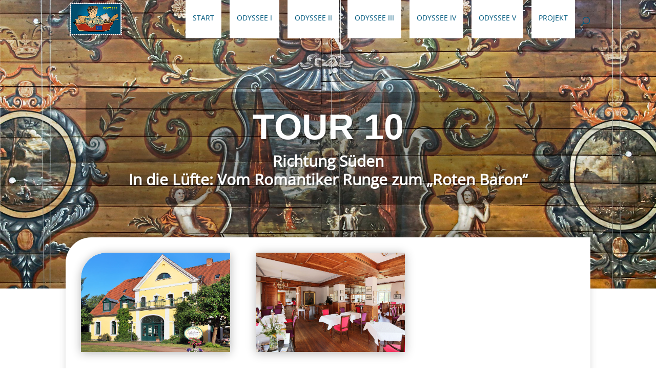

--- FILE ---
content_type: text/css
request_url: https://odyssee-mv.de/wp-content/et-cache/1323/et-core-unified-deferred-1323.min.css?ver=1757426518
body_size: 4083
content:
@font-face{font-family:"Open Sans Light";font-display:swap;src:url("https://odyssee-mv.de/wp-content/uploads/et-fonts/OpenSans-Light.ttf") format("truetype")}@font-face{font-family:"Open Sans Regular";font-display:swap;src:url("https://odyssee-mv.de/wp-content/uploads/et-fonts/OpenSans-Regular.ttf") format("truetype")}.et_pb_section_2.et_pb_section,.et_pb_section_4.et_pb_section{padding-top:12em;padding-bottom:12em}div.et_pb_section.et_pb_section_3{background-image:linear-gradient(180deg,rgba(255,255,255,0.71) 0%,#ffffff 100%)!important}.et_pb_section_3.et_pb_section{padding-top:80px;padding-bottom:80px}.et_pb_section_3{z-index:10;box-shadow:0px 2px 50px 0px rgba(0,0,0,0.8)}.et_pb_row_inner_0.et_pb_row_inner,.et_pb_row_inner_2.et_pb_row_inner{padding-top:0px!important;padding-right:0px!important;padding-bottom:29.6875px!important;padding-left:0px!important}.et_pb_column .et_pb_row_inner_0,.et_pb_column .et_pb_row_inner_2{padding-top:0;padding-right:0px;padding-bottom:29.6875px;padding-left:0px}.et_pb_image_0,.et_pb_image_3{box-shadow:1px 1px 20px 1px #999999;text-align:left;margin-left:0}.et_pb_image_0 .et_overlay:before,.et_pb_image_1 .et_overlay:before,.et_pb_image_2 .et_overlay:before,.et_pb_image_3 .et_overlay:before,.et_pb_image_4 .et_overlay:before,.et_pb_image_5 .et_overlay:before{color:#00597e!important}.et_pb_image_0 .et_overlay,.et_pb_image_1 .et_overlay,.et_pb_image_2 .et_overlay,.et_pb_image_3 .et_overlay,.et_pb_image_4 .et_overlay,.et_pb_image_5 .et_overlay{background-color:rgba(255,255,255,0.5)}.et_pb_row_inner_1.et_pb_row_inner,.et_pb_row_inner_3.et_pb_row_inner{padding-top:0px!important;padding-right:0px!important;padding-bottom:0px!important;padding-left:0px!important}.et_pb_column .et_pb_row_inner_1,.et_pb_column .et_pb_row_inner_3{padding-top:0;padding-right:0px;padding-bottom:0;padding-left:0px}.et_pb_image_1,.et_pb_image_4{margin-left:-40px!important;box-shadow:1px 1px 20px 1px #999999;text-align:left;margin-left:0}.et_pb_image_2{margin-top:-70px!important;margin-right:-30px!important;box-shadow:1px 1px 20px 1px #999999;text-align:left;margin-left:0}.et_pb_text_0,.et_pb_text_2{font-size:13px}.et_pb_text_0 ul li,.et_pb_text_2 ul li{line-height:2em;line-height:2em}.et_pb_text_0 h3,.et_pb_text_2 h3{font-family:'Raleway',sans-serif;font-weight:700;font-size:31px;line-height:0.7em}.et_pb_text_0 h6,.et_pb_text_2 h6{line-height:1.8em}.et_pb_divider_0,.et_pb_divider_1{height:10px;max-width:20%}.et_pb_divider_0:before,.et_pb_divider_1:before{border-top-color:#00597e;border-top-width:4px}.et_pb_text_1,.et_pb_text_3{font-style:italic;font-size:13px}.et_pb_text_1 h5,.et_pb_text_3 h5{font-size:14px;color:#666666!important}div.et_pb_section.et_pb_section_5{background-image:linear-gradient(180deg,rgba(255,255,255,0.8) 0%,#ffffff 100%)!important}.et_pb_section_5.et_pb_section{padding-top:80px;padding-right:0px;padding-bottom:80px;padding-left:0px;background-color:#efefef!important}.et_pb_section_5{z-index:10;box-shadow:0px -20px 20px -6px rgba(0,0,0,0.6)}.et_pb_image_5{margin-top:-90px!important;margin-right:-30px!important;box-shadow:1px 1px 20px 1px #999999;text-align:left;margin-left:0}.et_pb_divider_0.et_pb_module,.et_pb_divider_1.et_pb_module{margin-left:0px!important;margin-right:auto!important}@media only screen and (max-width:980px){.et_pb_image_0,.et_pb_image_1,.et_pb_image_2,.et_pb_image_3,.et_pb_image_4,.et_pb_image_5{text-align:center;margin-left:auto;margin-right:auto}.et_pb_image_0 .et_pb_image_wrap img,.et_pb_image_1 .et_pb_image_wrap img,.et_pb_image_2 .et_pb_image_wrap img,.et_pb_image_3 .et_pb_image_wrap img,.et_pb_image_4 .et_pb_image_wrap img,.et_pb_image_5 .et_pb_image_wrap img{width:auto}.et_pb_text_0 h3,.et_pb_text_2 h3{font-size:35px}.et_pb_text_0{margin-top:50px!important}}@media only screen and (max-width:767px){.et_pb_image_0 .et_pb_image_wrap img,.et_pb_image_1 .et_pb_image_wrap img,.et_pb_image_2 .et_pb_image_wrap img,.et_pb_image_3 .et_pb_image_wrap img,.et_pb_image_4 .et_pb_image_wrap img,.et_pb_image_5 .et_pb_image_wrap img{width:auto}.et_pb_image_1,.et_pb_image_4{margin-left:0px!important}.et_pb_image_2,.et_pb_image_5{margin-top:0px!important;margin-right:0px!important}.et_pb_text_0 h3,.et_pb_text_2 h3{font-size:25px}.et_pb_text_0{margin-top:50px!important}}